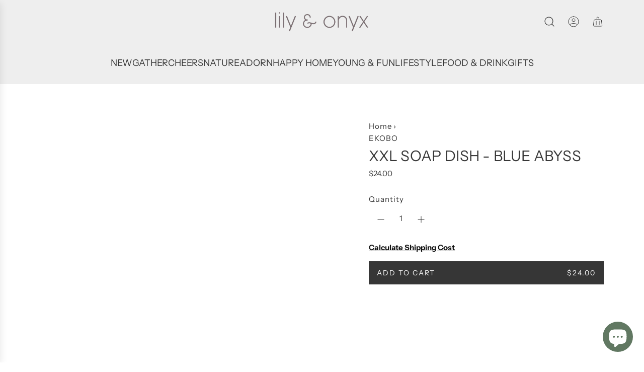

--- FILE ---
content_type: text/javascript
request_url: https://lilyandonyx.com/cdn/shop/t/32/assets/component-stock-level-indicator.js?v=140997177164633839901769018533
body_size: -412
content:
(()=>{class StockLevelIndicator extends HTMLElement{constructor(){super()}static get observedAttributes(){return["data-flow-variant-id"]}attributeChangedCallback(attribute,oldVal,newVal){}connectedCallback(){this.init()}init(){new IntersectionObserver(this.intersected,{threshold:1}).observe(this)}intersected(entry,observer){entry[0].isIntersecting&&(entry[0].target.classList.add("animate-bar"),observer.unobserve(entry[0].target))}}customElements.get("stock-level-indicator")||customElements.define("stock-level-indicator",StockLevelIndicator)})();
//# sourceMappingURL=/cdn/shop/t/32/assets/component-stock-level-indicator.js.map?v=140997177164633839901769018533


--- FILE ---
content_type: text/javascript
request_url: https://lilyandonyx.com/cdn/shop/t/32/assets/component-out-of-stock-form.js?v=82268755661768501141769018533
body_size: -455
content:
customElements.get("out-of-stock-form")||customElements.define("out-of-stock-form",class extends HTMLElement{constructor(){super(),this.cacheDOMElements(),this.onClickBound=this.onClick.bind(this)}cacheDOMElements(){this.formRevealLink=this.querySelector("[data-form-reveal-link]"),this.formInputWrapper=this.querySelector("[data-form-input-wrapper]")}connectedCallback(){this.attachEventListeners()}disconnectedCallback(){this.formRevealLink.removeEventListener("click",this.onClickBound)}attachEventListeners(){this.formRevealLink.addEventListener("click",this.onClickBound)}onClick(event){event.preventDefault(),this.formInputWrapper.style.display=this.formInputWrapper.style.display==="none"?"flex":"none"}});
//# sourceMappingURL=/cdn/shop/t/32/assets/component-out-of-stock-form.js.map?v=82268755661768501141769018533


--- FILE ---
content_type: text/javascript
request_url: https://cdn.shopify.com/extensions/019bd5ad-908b-71c2-a949-dc4dd60a0b5b/3.18.0/assets/calculator-product.js
body_size: 16315
content:
(()=>{var t,e={212(){},291(t){t.exports=function(){function t(i,a){if(!(this instanceof t))return new t(i,a);a=Object.assign({},n,a);var u=Math.pow(10,a.precision);this.intValue=i=e(i,a),this.value=i/u,a.increment=a.increment||1/u,a.groups=a.useVedic?o:r,this.s=a,this.p=u}function e(e,n){var r=!(2<arguments.length&&void 0!==arguments[2])||arguments[2],o=n.decimal,i=n.errorOnInvalid,a=n.fromCents,u=Math.pow(10,n.precision),c=e instanceof t;if(c&&a)return e.intValue;if("number"==typeof e||c)o=c?e.value:e;else if("string"==typeof e)i=new RegExp("[^-\\d"+o+"]","g"),o=new RegExp("\\"+o,"g"),o=(o=e.replace(/\((.*)\)/,"-$1").replace(i,"").replace(o,"."))||0;else{if(i)throw Error("Invalid Input");o=0}return a||(o=(o*u).toFixed(4)),r?Math.round(o):o}var n={symbol:"$",separator:",",decimal:".",errorOnInvalid:!1,precision:2,pattern:"!#",negativePattern:"-!#",format:function(t,e){var n=e.pattern,r=e.negativePattern,o=e.symbol,i=e.separator,a=e.decimal;e=e.groups;var u=(""+t).replace(/^-/,"").split("."),c=u[0];return u=u[1],(0<=t.value?n:r).replace("!",o).replace("#",c.replace(e,"$1"+i)+(u?a+u:""))},fromCents:!1},r=/(\d)(?=(\d{3})+\b)/g,o=/(\d)(?=(\d\d)+\d\b)/g;return t.prototype={add:function(n){var r=this.s,o=this.p;return t((this.intValue+e(n,r))/(r.fromCents?1:o),r)},subtract:function(n){var r=this.s,o=this.p;return t((this.intValue-e(n,r))/(r.fromCents?1:o),r)},multiply:function(e){var n=this.s;return t(this.intValue*e/(n.fromCents?1:Math.pow(10,n.precision)),n)},divide:function(n){var r=this.s;return t(this.intValue/e(n,r,!1),r)},distribute:function(e){var n=this.intValue,r=this.p,o=this.s,i=[],a=Math[0<=n?"floor":"ceil"](n/e),u=Math.abs(n-a*e);for(r=o.fromCents?1:r;0!==e;e--){var c=t(a/r,o);0<u--&&(c=c[0<=n?"add":"subtract"](1/r)),i.push(c)}return i},dollars:function(){return~~this.value},cents:function(){return~~(this.intValue%this.p)},format:function(t){var e=this.s;return"function"==typeof t?t(this,e):e.format(this,Object.assign({},e,t))},toString:function(){var t=this.s,e=t.increment;return(Math.round(this.intValue/this.p/e)*e).toFixed(t.precision)},toJSON:function(){return this.value}},t}()},706(t,e,n){"use strict";var r,o,i,a,u,c,l,s,f,_,p,d,v={},h=[],y=/acit|ex(?:s|g|n|p|$)|rph|grid|ows|mnc|ntw|ine[ch]|zoo|^ord|itera/i,m=Array.isArray;function b(t,e){for(var n in e)t[n]=e[n];return t}function g(t){t&&t.parentNode&&t.parentNode.removeChild(t)}function w(t,e,n){var o,i,a,u={};for(a in e)"key"==a?o=e[a]:"ref"==a?i=e[a]:u[a]=e[a];if(arguments.length>2&&(u.children=arguments.length>3?r.call(arguments,2):n),"function"==typeof t&&null!=t.defaultProps)for(a in t.defaultProps)void 0===u[a]&&(u[a]=t.defaultProps[a]);return O(t,u,o,i,null)}function O(t,e,n,r,a){var u={type:t,props:e,key:n,ref:r,__k:null,__:null,__b:0,__e:null,__c:null,constructor:void 0,__v:null==a?++i:a,__i:-1,__u:0};return null==a&&null!=o.vnode&&o.vnode(u),u}function S(t){return t.children}function j(t,e){this.props=t,this.context=e}function k(t,e){if(null==e)return t.__?k(t.__,t.__i+1):null;for(var n;e<t.__k.length;e++)if(null!=(n=t.__k[e])&&null!=n.__e)return n.__e;return"function"==typeof t.type?k(t):null}function P(t){var e,n;if(null!=(t=t.__)&&null!=t.__c){for(t.__e=t.__c.base=null,e=0;e<t.__k.length;e++)if(null!=(n=t.__k[e])&&null!=n.__e){t.__e=t.__c.base=n.__e;break}return P(t)}}function C(t){(!t.__d&&(t.__d=!0)&&a.push(t)&&!N.__r++||u!=o.debounceRendering)&&((u=o.debounceRendering)||c)(N)}function N(){for(var t,e,n,r,i,u,c,s=1;a.length;)a.length>s&&a.sort(l),t=a.shift(),s=a.length,t.__d&&(n=void 0,r=void 0,i=(r=(e=t).__v).__e,u=[],c=[],e.__P&&((n=b({},r)).__v=r.__v+1,o.vnode&&o.vnode(n),U(e.__P,n,r,e.__n,e.__P.namespaceURI,32&r.__u?[i]:null,u,null==i?k(r):i,!!(32&r.__u),c),n.__v=r.__v,n.__.__k[n.__i]=n,R(u,n,c),r.__e=r.__=null,n.__e!=i&&P(n)));N.__r=0}function E(t,e,n,r,o,i,a,u,c,l,s){var f,_,p,d,y,m,b,g=r&&r.__k||h,w=e.length;for(c=A(n,e,g,c,w),f=0;f<w;f++)null!=(p=n.__k[f])&&(_=-1==p.__i?v:g[p.__i]||v,p.__i=f,m=U(t,p,_,o,i,a,u,c,l,s),d=p.__e,p.ref&&_.ref!=p.ref&&(_.ref&&L(_.ref,null,p),s.push(p.ref,p.__c||d,p)),null==y&&null!=d&&(y=d),(b=!!(4&p.__u))||_.__k===p.__k?c=x(p,c,t,b):"function"==typeof p.type&&void 0!==m?c=m:d&&(c=d.nextSibling),p.__u&=-7);return n.__e=y,c}function A(t,e,n,r,o){var i,a,u,c,l,s=n.length,f=s,_=0;for(t.__k=new Array(o),i=0;i<o;i++)null!=(a=e[i])&&"boolean"!=typeof a&&"function"!=typeof a?("string"==typeof a||"number"==typeof a||"bigint"==typeof a||a.constructor==String?a=t.__k[i]=O(null,a,null,null,null):m(a)?a=t.__k[i]=O(S,{children:a},null,null,null):null==a.constructor&&a.__b>0?a=t.__k[i]=O(a.type,a.props,a.key,a.ref?a.ref:null,a.__v):t.__k[i]=a,c=i+_,a.__=t,a.__b=t.__b+1,-1!=(l=a.__i=I(a,n,c,f))&&(f--,(u=n[l])&&(u.__u|=2)),null==u||null==u.__v?(-1==l&&(o>s?_--:o<s&&_++),"function"!=typeof a.type&&(a.__u|=4)):l!=c&&(l==c-1?_--:l==c+1?_++:(l>c?_--:_++,a.__u|=4))):t.__k[i]=null;if(f)for(i=0;i<s;i++)null!=(u=n[i])&&!(2&u.__u)&&(u.__e==r&&(r=k(u)),q(u,u));return r}function x(t,e,n,r){var o,i;if("function"==typeof t.type){for(o=t.__k,i=0;o&&i<o.length;i++)o[i]&&(o[i].__=t,e=x(o[i],e,n,r));return e}t.__e!=e&&(r&&(e&&t.type&&!e.parentNode&&(e=k(t)),n.insertBefore(t.__e,e||null)),e=t.__e);do{e=e&&e.nextSibling}while(null!=e&&8==e.nodeType);return e}function T(t,e){return e=e||[],null==t||"boolean"==typeof t||(m(t)?t.some(function(t){T(t,e)}):e.push(t)),e}function I(t,e,n,r){var o,i,a,u=t.key,c=t.type,l=e[n],s=null!=l&&!(2&l.__u);if(null===l&&null==u||s&&u==l.key&&c==l.type)return n;if(r>(s?1:0))for(o=n-1,i=n+1;o>=0||i<e.length;)if(null!=(l=e[a=o>=0?o--:i++])&&!(2&l.__u)&&u==l.key&&c==l.type)return a;return-1}function F(t,e,n){"-"==e[0]?t.setProperty(e,null==n?"":n):t[e]=null==n?"":"number"!=typeof n||y.test(e)?n:n+"px"}function D(t,e,n,r,o){var i,a;t:if("style"==e)if("string"==typeof n)t.style.cssText=n;else{if("string"==typeof r&&(t.style.cssText=r=""),r)for(e in r)n&&e in n||F(t.style,e,"");if(n)for(e in n)r&&n[e]==r[e]||F(t.style,e,n[e])}else if("o"==e[0]&&"n"==e[1])i=e!=(e=e.replace(s,"$1")),a=e.toLowerCase(),e=a in t||"onFocusOut"==e||"onFocusIn"==e?a.slice(2):e.slice(2),t.l||(t.l={}),t.l[e+i]=n,n?r?n.u=r.u:(n.u=f,t.addEventListener(e,i?p:_,i)):t.removeEventListener(e,i?p:_,i);else{if("http://www.w3.org/2000/svg"==o)e=e.replace(/xlink(H|:h)/,"h").replace(/sName$/,"s");else if("width"!=e&&"height"!=e&&"href"!=e&&"list"!=e&&"form"!=e&&"tabIndex"!=e&&"download"!=e&&"rowSpan"!=e&&"colSpan"!=e&&"role"!=e&&"popover"!=e&&e in t)try{t[e]=null==n?"":n;break t}catch(t){}"function"==typeof n||(null==n||!1===n&&"-"!=e[4]?t.removeAttribute(e):t.setAttribute(e,"popover"==e&&1==n?"":n))}}function M(t){return function(e){if(this.l){var n=this.l[e.type+t];if(null==e.t)e.t=f++;else if(e.t<n.u)return;return n(o.event?o.event(e):e)}}}function U(t,e,n,r,i,a,u,c,l,s){var f,_,p,d,v,h,y,w,O,k,P,C,N,A,x,T,I,F=e.type;if(null!=e.constructor)return null;128&n.__u&&(l=!!(32&n.__u),a=[c=e.__e=n.__e]),(f=o.__b)&&f(e);t:if("function"==typeof F)try{if(w=e.props,O="prototype"in F&&F.prototype.render,k=(f=F.contextType)&&r[f.__c],P=f?k?k.props.value:f.__:r,n.__c?y=(_=e.__c=n.__c).__=_.__E:(O?e.__c=_=new F(w,P):(e.__c=_=new j(w,P),_.constructor=F,_.render=V),k&&k.sub(_),_.state||(_.state={}),_.__n=r,p=_.__d=!0,_.__h=[],_._sb=[]),O&&null==_.__s&&(_.__s=_.state),O&&null!=F.getDerivedStateFromProps&&(_.__s==_.state&&(_.__s=b({},_.__s)),b(_.__s,F.getDerivedStateFromProps(w,_.__s))),d=_.props,v=_.state,_.__v=e,p)O&&null==F.getDerivedStateFromProps&&null!=_.componentWillMount&&_.componentWillMount(),O&&null!=_.componentDidMount&&_.__h.push(_.componentDidMount);else{if(O&&null==F.getDerivedStateFromProps&&w!==d&&null!=_.componentWillReceiveProps&&_.componentWillReceiveProps(w,P),e.__v==n.__v||!_.__e&&null!=_.shouldComponentUpdate&&!1===_.shouldComponentUpdate(w,_.__s,P)){for(e.__v!=n.__v&&(_.props=w,_.state=_.__s,_.__d=!1),e.__e=n.__e,e.__k=n.__k,e.__k.some(function(t){t&&(t.__=e)}),C=0;C<_._sb.length;C++)_.__h.push(_._sb[C]);_._sb=[],_.__h.length&&u.push(_);break t}null!=_.componentWillUpdate&&_.componentWillUpdate(w,_.__s,P),O&&null!=_.componentDidUpdate&&_.__h.push(function(){_.componentDidUpdate(d,v,h)})}if(_.context=P,_.props=w,_.__P=t,_.__e=!1,N=o.__r,A=0,O){for(_.state=_.__s,_.__d=!1,N&&N(e),f=_.render(_.props,_.state,_.context),x=0;x<_._sb.length;x++)_.__h.push(_._sb[x]);_._sb=[]}else do{_.__d=!1,N&&N(e),f=_.render(_.props,_.state,_.context),_.state=_.__s}while(_.__d&&++A<25);_.state=_.__s,null!=_.getChildContext&&(r=b(b({},r),_.getChildContext())),O&&!p&&null!=_.getSnapshotBeforeUpdate&&(h=_.getSnapshotBeforeUpdate(d,v)),T=f,null!=f&&f.type===S&&null==f.key&&(T=G(f.props.children)),c=E(t,m(T)?T:[T],e,n,r,i,a,u,c,l,s),_.base=e.__e,e.__u&=-161,_.__h.length&&u.push(_),y&&(_.__E=_.__=null)}catch(t){if(e.__v=null,l||null!=a)if(t.then){for(e.__u|=l?160:128;c&&8==c.nodeType&&c.nextSibling;)c=c.nextSibling;a[a.indexOf(c)]=null,e.__e=c}else{for(I=a.length;I--;)g(a[I]);H(e)}else e.__e=n.__e,e.__k=n.__k,t.then||H(e);o.__e(t,e,n)}else null==a&&e.__v==n.__v?(e.__k=n.__k,e.__e=n.__e):c=e.__e=z(n.__e,e,n,r,i,a,u,l,s);return(f=o.diffed)&&f(e),128&e.__u?void 0:c}function H(t){t&&t.__c&&(t.__c.__e=!0),t&&t.__k&&t.__k.forEach(H)}function R(t,e,n){for(var r=0;r<n.length;r++)L(n[r],n[++r],n[++r]);o.__c&&o.__c(e,t),t.some(function(e){try{t=e.__h,e.__h=[],t.some(function(t){t.call(e)})}catch(t){o.__e(t,e.__v)}})}function G(t){return"object"!=typeof t||null==t||t.__b&&t.__b>0?t:m(t)?t.map(G):b({},t)}function z(t,e,n,i,a,u,c,l,s){var f,_,p,d,h,y,b,w=n.props||v,O=e.props,S=e.type;if("svg"==S?a="http://www.w3.org/2000/svg":"math"==S?a="http://www.w3.org/1998/Math/MathML":a||(a="http://www.w3.org/1999/xhtml"),null!=u)for(f=0;f<u.length;f++)if((h=u[f])&&"setAttribute"in h==!!S&&(S?h.localName==S:3==h.nodeType)){t=h,u[f]=null;break}if(null==t){if(null==S)return document.createTextNode(O);t=document.createElementNS(a,S,O.is&&O),l&&(o.__m&&o.__m(e,u),l=!1),u=null}if(null==S)w===O||l&&t.data==O||(t.data=O);else{if(u=u&&r.call(t.childNodes),!l&&null!=u)for(w={},f=0;f<t.attributes.length;f++)w[(h=t.attributes[f]).name]=h.value;for(f in w)if(h=w[f],"children"==f);else if("dangerouslySetInnerHTML"==f)p=h;else if(!(f in O)){if("value"==f&&"defaultValue"in O||"checked"==f&&"defaultChecked"in O)continue;D(t,f,null,h,a)}for(f in O)h=O[f],"children"==f?d=h:"dangerouslySetInnerHTML"==f?_=h:"value"==f?y=h:"checked"==f?b=h:l&&"function"!=typeof h||w[f]===h||D(t,f,h,w[f],a);if(_)l||p&&(_.__html==p.__html||_.__html==t.innerHTML)||(t.innerHTML=_.__html),e.__k=[];else if(p&&(t.innerHTML=""),E("template"==e.type?t.content:t,m(d)?d:[d],e,n,i,"foreignObject"==S?"http://www.w3.org/1999/xhtml":a,u,c,u?u[0]:n.__k&&k(n,0),l,s),null!=u)for(f=u.length;f--;)g(u[f]);l||(f="value","progress"==S&&null==y?t.removeAttribute("value"):null!=y&&(y!==t[f]||"progress"==S&&!y||"option"==S&&y!=w[f])&&D(t,f,y,w[f],a),f="checked",null!=b&&b!=t[f]&&D(t,f,b,w[f],a))}return t}function L(t,e,n){try{if("function"==typeof t){var r="function"==typeof t.__u;r&&t.__u(),r&&null==e||(t.__u=t(e))}else t.current=e}catch(t){o.__e(t,n)}}function q(t,e,n){var r,i;if(o.unmount&&o.unmount(t),(r=t.ref)&&(r.current&&r.current!=t.__e||L(r,null,e)),null!=(r=t.__c)){if(r.componentWillUnmount)try{r.componentWillUnmount()}catch(t){o.__e(t,e)}r.base=r.__P=null}if(r=t.__k)for(i=0;i<r.length;i++)r[i]&&q(r[i],e,n||"function"!=typeof t.type);n||g(t.__e),t.__c=t.__=t.__e=void 0}function V(t,e,n){return this.constructor(t,n)}function W(t,e,n){var i,a,u,c;e==document&&(e=document.documentElement),o.__&&o.__(t,e),a=(i="function"==typeof n)?null:n&&n.__k||e.__k,u=[],c=[],U(e,t=(!i&&n||e).__k=w(S,null,[t]),a||v,v,e.namespaceURI,!i&&n?[n]:a?null:e.firstChild?r.call(e.childNodes):null,u,!i&&n?n:a?a.__e:e.firstChild,i,c),R(u,t,c)}function $(t){function e(t){var n,r;return this.getChildContext||(n=new Set,(r={})[e.__c]=this,this.getChildContext=function(){return r},this.componentWillUnmount=function(){n=null},this.shouldComponentUpdate=function(t){this.props.value!=t.value&&n.forEach(function(t){t.__e=!0,C(t)})},this.sub=function(t){n.add(t);var e=t.componentWillUnmount;t.componentWillUnmount=function(){n&&n.delete(t),e&&e.call(t)}}),t.children}return e.__c="__cC"+d++,e.__=t,e.Provider=e.__l=(e.Consumer=function(t,e){return t.children(e)}).contextType=e,e}function J(){var t,e,n="function"==typeof Symbol?Symbol:{},r=n.iterator||"@@iterator",o=n.toStringTag||"@@toStringTag";function i(n,r,o,i){var c=r&&r.prototype instanceof u?r:u,l=Object.create(c.prototype);return B(l,"_invoke",function(n,r,o){var i,u,c,l=0,s=o||[],f=!1,_={p:0,n:0,v:t,a:p,f:p.bind(t,4),d:function(e,n){return i=e,u=0,c=t,_.n=n,a}};function p(n,r){for(u=n,c=r,e=0;!f&&l&&!o&&e<s.length;e++){var o,i=s[e],p=_.p,d=i[2];n>3?(o=d===r)&&(c=i[(u=i[4])?5:(u=3,3)],i[4]=i[5]=t):i[0]<=p&&((o=n<2&&p<i[1])?(u=0,_.v=r,_.n=i[1]):p<d&&(o=n<3||i[0]>r||r>d)&&(i[4]=n,i[5]=r,_.n=d,u=0))}if(o||n>1)return a;throw f=!0,r}return function(o,s,d){if(l>1)throw TypeError("Generator is already running");for(f&&1===s&&p(s,d),u=s,c=d;(e=u<2?t:c)||!f;){i||(u?u<3?(u>1&&(_.n=-1),p(u,c)):_.n=c:_.v=c);try{if(l=2,i){if(u||(o="next"),e=i[o]){if(!(e=e.call(i,c)))throw TypeError("iterator result is not an object");if(!e.done)return e;c=e.value,u<2&&(u=0)}else 1===u&&(e=i.return)&&e.call(i),u<2&&(c=TypeError("The iterator does not provide a '"+o+"' method"),u=1);i=t}else if((e=(f=_.n<0)?c:n.call(r,_))!==a)break}catch(e){i=t,u=1,c=e}finally{l=1}}return{value:e,done:f}}}(n,o,i),!0),l}var a={};function u(){}function c(){}function l(){}e=Object.getPrototypeOf;var s=[][r]?e(e([][r]())):(B(e={},r,function(){return this}),e),f=l.prototype=u.prototype=Object.create(s);function _(t){return Object.setPrototypeOf?Object.setPrototypeOf(t,l):(t.__proto__=l,B(t,o,"GeneratorFunction")),t.prototype=Object.create(f),t}return c.prototype=l,B(f,"constructor",l),B(l,"constructor",c),c.displayName="GeneratorFunction",B(l,o,"GeneratorFunction"),B(f),B(f,o,"Generator"),B(f,r,function(){return this}),B(f,"toString",function(){return"[object Generator]"}),(J=function(){return{w:i,m:_}})()}function B(t,e,n,r){var o=Object.defineProperty;try{o({},"",{})}catch(t){o=0}B=function(t,e,n,r){function i(e,n){B(t,e,function(t){return this._invoke(e,n,t)})}e?o?o(t,e,{value:n,enumerable:!r,configurable:!r,writable:!r}):t[e]=n:(i("next",0),i("throw",1),i("return",2))},B(t,e,n,r)}function Z(t,e,n,r,o,i,a){try{var u=t[i](a),c=u.value}catch(t){return void n(t)}u.done?e(c):Promise.resolve(c).then(r,o)}function K(){return Q.apply(this,arguments)}function Q(){return Q=function(t){return function(){var e=this,n=arguments;return new Promise(function(r,o){var i=t.apply(e,n);function a(t){Z(i,r,o,a,u,"next",t)}function u(t){Z(i,r,o,a,u,"throw",t)}a(void 0)})}}(J().m(function t(){var e,n=arguments;return J().w(function(t){for(;;)if(0===t.n)return e=n.length>0&&void 0!==n[0]?n[0]:200,t.a(2,new Promise(function(t){return setTimeout(t,e)}))},t)})),Q.apply(this,arguments)}function X(t){return t.sort(function(t,e){var n=t.name.toLowerCase(),r=e.name.toLowerCase();return n.localeCompare(r)})}function Y(){var t,e,n="function"==typeof Symbol?Symbol:{},r=n.iterator||"@@iterator",o=n.toStringTag||"@@toStringTag";function i(n,r,o,i){var c=r&&r.prototype instanceof u?r:u,l=Object.create(c.prototype);return tt(l,"_invoke",function(n,r,o){var i,u,c,l=0,s=o||[],f=!1,_={p:0,n:0,v:t,a:p,f:p.bind(t,4),d:function(e,n){return i=e,u=0,c=t,_.n=n,a}};function p(n,r){for(u=n,c=r,e=0;!f&&l&&!o&&e<s.length;e++){var o,i=s[e],p=_.p,d=i[2];n>3?(o=d===r)&&(c=i[(u=i[4])?5:(u=3,3)],i[4]=i[5]=t):i[0]<=p&&((o=n<2&&p<i[1])?(u=0,_.v=r,_.n=i[1]):p<d&&(o=n<3||i[0]>r||r>d)&&(i[4]=n,i[5]=r,_.n=d,u=0))}if(o||n>1)return a;throw f=!0,r}return function(o,s,d){if(l>1)throw TypeError("Generator is already running");for(f&&1===s&&p(s,d),u=s,c=d;(e=u<2?t:c)||!f;){i||(u?u<3?(u>1&&(_.n=-1),p(u,c)):_.n=c:_.v=c);try{if(l=2,i){if(u||(o="next"),e=i[o]){if(!(e=e.call(i,c)))throw TypeError("iterator result is not an object");if(!e.done)return e;c=e.value,u<2&&(u=0)}else 1===u&&(e=i.return)&&e.call(i),u<2&&(c=TypeError("The iterator does not provide a '"+o+"' method"),u=1);i=t}else if((e=(f=_.n<0)?c:n.call(r,_))!==a)break}catch(e){i=t,u=1,c=e}finally{l=1}}return{value:e,done:f}}}(n,o,i),!0),l}var a={};function u(){}function c(){}function l(){}e=Object.getPrototypeOf;var s=[][r]?e(e([][r]())):(tt(e={},r,function(){return this}),e),f=l.prototype=u.prototype=Object.create(s);function _(t){return Object.setPrototypeOf?Object.setPrototypeOf(t,l):(t.__proto__=l,tt(t,o,"GeneratorFunction")),t.prototype=Object.create(f),t}return c.prototype=l,tt(f,"constructor",l),tt(l,"constructor",c),c.displayName="GeneratorFunction",tt(l,o,"GeneratorFunction"),tt(f),tt(f,o,"Generator"),tt(f,r,function(){return this}),tt(f,"toString",function(){return"[object Generator]"}),(Y=function(){return{w:i,m:_}})()}function tt(t,e,n,r){var o=Object.defineProperty;try{o({},"",{})}catch(t){o=0}tt=function(t,e,n,r){function i(e,n){tt(t,e,function(t){return this._invoke(e,n,t)})}e?o?o(t,e,{value:n,enumerable:!r,configurable:!r,writable:!r}):t[e]=n:(i("next",0),i("throw",1),i("return",2))},tt(t,e,n,r)}function et(t,e,n,r,o,i,a){try{var u=t[i](a),c=u.value}catch(t){return void n(t)}u.done?e(c):Promise.resolve(c).then(r,o)}function nt(){return new Promise(function(t,e){return navigator.geolocation.getCurrentPosition(t,e)}).then(function(){var t=function(t){return function(){var e=this,n=arguments;return new Promise(function(r,o){var i=t.apply(e,n);function a(t){et(i,r,o,a,u,"next",t)}function u(t){et(i,r,o,a,u,"throw",t)}a(void 0)})}}(Y().m(function t(e){var n,r,o,i,a;return Y().w(function(t){for(;;)switch(t.n){case 0:if(n=parseFloat(e.coords.latitude.toFixed(4)),r=parseFloat(e.coords.longitude.toFixed(4)),o="address_".concat(n,"_").concat(r),!(null!==(i=JSON.parse(window.localStorage.getItem(o)))&&Object.keys(i).length>0)){t.n=2;break}return t.n=1,new Promise(function(t){return setTimeout(t,500)});case 1:return t.a(2,i);case 2:return t.n=3,fetch("/apps/sropp/geocode?lat=".concat(n,"&lng=").concat(r));case 3:if((a=t.v).ok){t.n=4;break}throw new Error("Request failed.");case 4:return t.a(2,a.json().then(function(t){return window.localStorage.setItem(o,JSON.stringify(t)),t}))}},t)}));return function(e){return t.apply(this,arguments)}}())}function rt(t,e){return function(t){if(Array.isArray(t))return t}(t)||function(t,e){var n=null==t?null:"undefined"!=typeof Symbol&&t[Symbol.iterator]||t["@@iterator"];if(null!=n){var r,o,i,a,u=[],c=!0,l=!1;try{if(i=(n=n.call(t)).next,0===e){if(Object(n)!==n)return;c=!1}else for(;!(c=(r=i.call(n)).done)&&(u.push(r.value),u.length!==e);c=!0);}catch(t){l=!0,o=t}finally{try{if(!c&&null!=n.return&&(a=n.return(),Object(a)!==a))return}finally{if(l)throw o}}return u}}(t,e)||function(t,e){if(t){if("string"==typeof t)return ot(t,e);var n={}.toString.call(t).slice(8,-1);return"Object"===n&&t.constructor&&(n=t.constructor.name),"Map"===n||"Set"===n?Array.from(t):"Arguments"===n||/^(?:Ui|I)nt(?:8|16|32)(?:Clamped)?Array$/.test(n)?ot(t,e):void 0}}(t,e)||function(){throw new TypeError("Invalid attempt to destructure non-iterable instance.\nIn order to be iterable, non-array objects must have a [Symbol.iterator]() method.")}()}function ot(t,e){(null==e||e>t.length)&&(e=t.length);for(var n=0,r=Array(e);n<e;n++)r[n]=t[n];return r}function it(t,e,n){var r=Object.entries(t).filter(function(t){var e=rt(t,2)[1];return null!==e&&""!==e}).reduce(function(t,e){var n=rt(e,2),r=n[0],o=n[1];return t[r]=o,t},{});return void 0===r.country&&(r.country=e[0].code),"BR"===r.country&&void 0===r.province&&(r.province="AM"),r}function at(t){return at="function"==typeof Symbol&&"symbol"==typeof Symbol.iterator?function(t){return typeof t}:function(t){return t&&"function"==typeof Symbol&&t.constructor===Symbol&&t!==Symbol.prototype?"symbol":typeof t},at(t)}function ut(t){if(422===t.status)return t.json().then(function(t){if("object"===at(null==t?void 0:t.error))throw new Error(t.error[0]);var e,n,r=(null===(n=(e=t)[Object.keys(e)[0]])||void 0===n?void 0:n[0])||null;if(r)throw new Error(r);throw new Error("Unknown error")});if(!t.ok)throw new Error("Request failed: "+t.status);return t.json()}function ct(t){var e=arguments.length>1&&void 0!==arguments[1]?arguments[1]:8,n=arguments.length>2&&void 0!==arguments[2]?arguments[2]:1e3;return new Promise(function(r,o){!function t(i){fetch("/cart/async_shipping_rates.json?".concat(function(t){var e=new URLSearchParams;for(var n in t)t[n]&&e.append("shipping_address[".concat(n,"]"),t[n]);return e.toString()}(i)),{method:"GET",headers:{"Content-Type":"application/json"}}).then(function(t){if(202===t.status)throw new Error("Request failed: "+t.status);return t}).then(ut).then(function(t){Array.isArray(null==t?void 0:t.shipping_rates)?r(t.shipping_rates):r([])}).catch(function(r){0===e?(window.console.error(r.message),o(r)):setTimeout(function(){e-=1,t(i)},n)})}(t)})}r=h.slice,o={__e:function(t,e,n,r){for(var o,i,a;e=e.__;)if((o=e.__c)&&!o.__)try{if((i=o.constructor)&&null!=i.getDerivedStateFromError&&(o.setState(i.getDerivedStateFromError(t)),a=o.__d),null!=o.componentDidCatch&&(o.componentDidCatch(t,r||{}),a=o.__d),a)return o.__E=o}catch(e){t=e}throw t}},i=0,j.prototype.setState=function(t,e){var n;n=null!=this.__s&&this.__s!=this.state?this.__s:this.__s=b({},this.state),"function"==typeof t&&(t=t(b({},n),this.props)),t&&b(n,t),null!=t&&this.__v&&(e&&this._sb.push(e),C(this))},j.prototype.forceUpdate=function(t){this.__v&&(this.__e=!0,t&&this.__h.push(t),C(this))},j.prototype.render=S,a=[],c="function"==typeof Promise?Promise.prototype.then.bind(Promise.resolve()):setTimeout,l=function(t,e){return t.__v.__b-e.__v.__b},N.__r=0,s=/(PointerCapture)$|Capture$/i,f=0,_=M(!1),p=M(!0),d=0;var lt=n(713),st=n.n(lt);function ft(t){return ft="function"==typeof Symbol&&"symbol"==typeof Symbol.iterator?function(t){return typeof t}:function(t){return t&&"function"==typeof Symbol&&t.constructor===Symbol&&t!==Symbol.prototype?"symbol":typeof t},ft(t)}function _t(t){var e={"&amp;":"&"};return t.replace(/&[a-zA-Z0-9#]+;/g,function(t){return e[t]||t})}function pt(t){try{return JSON.parse(t.translations)}catch(t){}return{}}function dt(t){return fetch("/cart/prepare_shipping_rates.json",{method:"POST",headers:{"Content-Type":"application/json"},body:JSON.stringify({shipping_address:t})}).then(ut)}var vt,ht,yt,mt,bt=$({}),gt=$({}),wt=0,Ot=[],St=o,jt=St.__b,kt=St.__r,Pt=St.diffed,Ct=St.__c,Nt=St.unmount,Et=St.__;function At(t,e){St.__h&&St.__h(ht,t,wt||e),wt=0;var n=ht.__H||(ht.__H={__:[],__h:[]});return t>=n.__.length&&n.__.push({}),n.__[t]}function xt(t){return wt=1,Tt(qt,t)}function Tt(t,e,n){var r=At(vt++,2);if(r.t=t,!r.__c&&(r.__=[n?n(e):qt(void 0,e),function(t){var e=r.__N?r.__N[0]:r.__[0],n=r.t(e,t);e!==n&&(r.__N=[n,r.__[1]],r.__c.setState({}))}],r.__c=ht,!ht.__f)){var o=function(t,e,n){if(!r.__c.__H)return!0;var o=r.__c.__H.__.filter(function(t){return!!t.__c});if(o.every(function(t){return!t.__N}))return!i||i.call(this,t,e,n);var a=r.__c.props!==t;return o.forEach(function(t){if(t.__N){var e=t.__[0];t.__=t.__N,t.__N=void 0,e!==t.__[0]&&(a=!0)}}),i&&i.call(this,t,e,n)||a};ht.__f=!0;var i=ht.shouldComponentUpdate,a=ht.componentWillUpdate;ht.componentWillUpdate=function(t,e,n){if(this.__e){var r=i;i=void 0,o(t,e,n),i=r}a&&a.call(this,t,e,n)},ht.shouldComponentUpdate=o}return r.__N||r.__}function It(t,e){var n=At(vt++,3);!St.__s&&Lt(n.__H,e)&&(n.__=t,n.u=e,ht.__H.__h.push(n))}function Ft(t,e){var n=At(vt++,7);return Lt(n.__H,e)&&(n.__=t(),n.__H=e,n.__h=t),n.__}function Dt(t,e){return wt=8,Ft(function(){return t},e)}function Mt(t){var e=ht.context[t.__c],n=At(vt++,9);return n.c=t,e?(null==n.__&&(n.__=!0,e.sub(ht)),e.props.value):t.__}function Ut(){for(var t;t=Ot.shift();)if(t.__P&&t.__H)try{t.__H.__h.forEach(Gt),t.__H.__h.forEach(zt),t.__H.__h=[]}catch(e){t.__H.__h=[],St.__e(e,t.__v)}}St.__b=function(t){ht=null,jt&&jt(t)},St.__=function(t,e){t&&e.__k&&e.__k.__m&&(t.__m=e.__k.__m),Et&&Et(t,e)},St.__r=function(t){kt&&kt(t),vt=0;var e=(ht=t.__c).__H;e&&(yt===ht?(e.__h=[],ht.__h=[],e.__.forEach(function(t){t.__N&&(t.__=t.__N),t.u=t.__N=void 0})):(e.__h.forEach(Gt),e.__h.forEach(zt),e.__h=[],vt=0)),yt=ht},St.diffed=function(t){Pt&&Pt(t);var e=t.__c;e&&e.__H&&(e.__H.__h.length&&(1!==Ot.push(e)&&mt===St.requestAnimationFrame||((mt=St.requestAnimationFrame)||Rt)(Ut)),e.__H.__.forEach(function(t){t.u&&(t.__H=t.u),t.u=void 0})),yt=ht=null},St.__c=function(t,e){e.some(function(t){try{t.__h.forEach(Gt),t.__h=t.__h.filter(function(t){return!t.__||zt(t)})}catch(n){e.some(function(t){t.__h&&(t.__h=[])}),e=[],St.__e(n,t.__v)}}),Ct&&Ct(t,e)},St.unmount=function(t){Nt&&Nt(t);var e,n=t.__c;n&&n.__H&&(n.__H.__.forEach(function(t){try{Gt(t)}catch(t){e=t}}),n.__H=void 0,e&&St.__e(e,n.__v))};var Ht="function"==typeof requestAnimationFrame;function Rt(t){var e,n=function(){clearTimeout(r),Ht&&cancelAnimationFrame(e),setTimeout(t)},r=setTimeout(n,35);Ht&&(e=requestAnimationFrame(n))}function Gt(t){var e=ht,n=t.__c;"function"==typeof n&&(t.__c=void 0,n()),ht=e}function zt(t){var e=ht;t.__c=t.__(),ht=e}function Lt(t,e){return!t||t.length!==e.length||e.some(function(e,n){return e!==t[n]})}function qt(t,e){return"function"==typeof e?e(t):e}function Vt(t,e){for(var n in e)t[n]=e[n];return t}function Wt(t,e){for(var n in t)if("__source"!==n&&!(n in e))return!0;for(var r in e)if("__source"!==r&&t[r]!==e[r])return!0;return!1}function $t(t,e){this.props=t,this.context=e}($t.prototype=new j).isPureReactComponent=!0,$t.prototype.shouldComponentUpdate=function(t,e){return Wt(this.props,t)||Wt(this.state,e)};var Jt=o.__b;o.__b=function(t){t.type&&t.type.__f&&t.ref&&(t.props.ref=t.ref,t.ref=null),Jt&&Jt(t)};"undefined"!=typeof Symbol&&Symbol.for&&Symbol.for("react.forward_ref");var Bt=o.__e;o.__e=function(t,e,n,r){if(t.then)for(var o,i=e;i=i.__;)if((o=i.__c)&&o.__c)return null==e.__e&&(e.__e=n.__e,e.__k=n.__k),o.__c(t,e);Bt(t,e,n,r)};var Zt=o.unmount;function Kt(t,e,n){return t&&(t.__c&&t.__c.__H&&(t.__c.__H.__.forEach(function(t){"function"==typeof t.__c&&t.__c()}),t.__c.__H=null),null!=(t=Vt({},t)).__c&&(t.__c.__P===n&&(t.__c.__P=e),t.__c.__e=!0,t.__c=null),t.__k=t.__k&&t.__k.map(function(t){return Kt(t,e,n)})),t}function Qt(t,e,n){return t&&n&&(t.__v=null,t.__k=t.__k&&t.__k.map(function(t){return Qt(t,e,n)}),t.__c&&t.__c.__P===e&&(t.__e&&n.appendChild(t.__e),t.__c.__e=!0,t.__c.__P=n)),t}function Xt(){this.__u=0,this.o=null,this.__b=null}function Yt(t){var e=t.__.__c;return e&&e.__a&&e.__a(t)}function te(){this.i=null,this.l=null}o.unmount=function(t){var e=t.__c;e&&e.__R&&e.__R(),e&&32&t.__u&&(t.type=null),Zt&&Zt(t)},(Xt.prototype=new j).__c=function(t,e){var n=e.__c,r=this;null==r.o&&(r.o=[]),r.o.push(n);var o=Yt(r.__v),i=!1,a=function(){i||(i=!0,n.__R=null,o?o(u):u())};n.__R=a;var u=function(){if(! --r.__u){if(r.state.__a){var t=r.state.__a;r.__v.__k[0]=Qt(t,t.__c.__P,t.__c.__O)}var e;for(r.setState({__a:r.__b=null});e=r.o.pop();)e.forceUpdate()}};r.__u++||32&e.__u||r.setState({__a:r.__b=r.__v.__k[0]}),t.then(a,a)},Xt.prototype.componentWillUnmount=function(){this.o=[]},Xt.prototype.render=function(t,e){if(this.__b){if(this.__v.__k){var n=document.createElement("div"),r=this.__v.__k[0].__c;this.__v.__k[0]=Kt(this.__b,n,r.__O=r.__P)}this.__b=null}var o=e.__a&&w(S,null,t.fallback);return o&&(o.__u&=-33),[w(S,null,e.__a?null:t.children),o]};var ee=function(t,e,n){if(++n[1]===n[0]&&t.l.delete(e),t.props.revealOrder&&("t"!==t.props.revealOrder[0]||!t.l.size))for(n=t.i;n;){for(;n.length>3;)n.pop()();if(n[1]<n[0])break;t.i=n=n[2]}};(te.prototype=new j).__a=function(t){var e=this,n=Yt(e.__v),r=e.l.get(t);return r[0]++,function(o){var i=function(){e.props.revealOrder?(r.push(o),ee(e,t,r)):o()};n?n(i):i()}},te.prototype.render=function(t){this.i=null,this.l=new Map;var e=T(t.children);t.revealOrder&&"b"===t.revealOrder[0]&&e.reverse();for(var n=e.length;n--;)this.l.set(e[n],this.i=[1,0,this.i]);return t.children},te.prototype.componentDidUpdate=te.prototype.componentDidMount=function(){var t=this;this.l.forEach(function(e,n){ee(t,n,e)})};var ne="undefined"!=typeof Symbol&&Symbol.for&&Symbol.for("react.element")||60103,re=/^(?:accent|alignment|arabic|baseline|cap|clip(?!PathU)|color|dominant|fill|flood|font|glyph(?!R)|horiz|image(!S)|letter|lighting|marker(?!H|W|U)|overline|paint|pointer|shape|stop|strikethrough|stroke|text(?!L)|transform|underline|unicode|units|v|vector|vert|word|writing|x(?!C))[A-Z]/,oe=/^on(Ani|Tra|Tou|BeforeInp|Compo)/,ie=/[A-Z0-9]/g,ae="undefined"!=typeof document,ue=function(t){return("undefined"!=typeof Symbol&&"symbol"==typeof Symbol()?/fil|che|rad/:/fil|che|ra/).test(t)};j.prototype.isReactComponent={},["componentWillMount","componentWillReceiveProps","componentWillUpdate"].forEach(function(t){Object.defineProperty(j.prototype,t,{configurable:!0,get:function(){return this["UNSAFE_"+t]},set:function(e){Object.defineProperty(this,t,{configurable:!0,writable:!0,value:e})}})});var ce=o.event;function le(){}function se(){return this.cancelBubble}function fe(){return this.defaultPrevented}o.event=function(t){return ce&&(t=ce(t)),t.persist=le,t.isPropagationStopped=se,t.isDefaultPrevented=fe,t.nativeEvent=t};var _e={enumerable:!1,configurable:!0,get:function(){return this.class}},pe=o.vnode;o.vnode=function(t){"string"==typeof t.type&&function(t){var e=t.props,n=t.type,r={},o=-1===n.indexOf("-");for(var i in e){var a=e[i];if(!("value"===i&&"defaultValue"in e&&null==a||ae&&"children"===i&&"noscript"===n||"class"===i||"className"===i)){var u=i.toLowerCase();"defaultValue"===i&&"value"in e&&null==e.value?i="value":"download"===i&&!0===a?a="":"translate"===u&&"no"===a?a=!1:"o"===u[0]&&"n"===u[1]?"ondoubleclick"===u?i="ondblclick":"onchange"!==u||"input"!==n&&"textarea"!==n||ue(e.type)?"onfocus"===u?i="onfocusin":"onblur"===u?i="onfocusout":oe.test(i)&&(i=u):u=i="oninput":o&&re.test(i)?i=i.replace(ie,"-$&").toLowerCase():null===a&&(a=void 0),"oninput"===u&&r[i=u]&&(i="oninputCapture"),r[i]=a}}"select"==n&&r.multiple&&Array.isArray(r.value)&&(r.value=T(e.children).forEach(function(t){t.props.selected=-1!=r.value.indexOf(t.props.value)})),"select"==n&&null!=r.defaultValue&&(r.value=T(e.children).forEach(function(t){t.props.selected=r.multiple?-1!=r.defaultValue.indexOf(t.props.value):r.defaultValue==t.props.value})),e.class&&!e.className?(r.class=e.class,Object.defineProperty(r,"className",_e)):(e.className&&!e.class||e.class&&e.className)&&(r.class=r.className=e.className),t.props=r}(t),t.$$typeof=ne,pe&&pe(t)};var de=o.__r;o.__r=function(t){de&&de(t),t.__c};var ve=o.diffed;o.diffed=function(t){ve&&ve(t);var e=t.props,n=t.__e;null!=n&&"textarea"===t.type&&"value"in e&&e.value!==n.value&&(n.value=null==e.value?"":e.value)};var he=0;Array.isArray;function ye(t,e,n,r,i,a){e||(e={});var u,c,l=e;if("ref"in l)for(c in l={},e)"ref"==c?u=e[c]:l[c]=e[c];var s={type:t,props:l,key:n,ref:u,__k:null,__:null,__b:0,__e:null,__c:null,constructor:void 0,__v:--he,__i:-1,__u:0,__source:i,__self:a};if("function"==typeof t&&(u=t.defaultProps))for(c in u)void 0===l[c]&&(l[c]=u[c]);return o.vnode&&o.vnode(s),s}function me(t){var e=t.children,n=t.dataset;!function(t){if(null==t)throw new TypeError("Cannot destructure "+t)}(n);var r=n.configuration?JSON.parse(n.configuration):{},o=r.displayRateDetails,i=void 0!==o&&o,a=r.displayFreeAsZero,u=void 0===a||a;return ye(bt.Provider,{value:{displayRateDetails:i,displayFreeAsZero:u},children:e})}function be(t){var e=t.children,n=t.translations,r=t.lang;return ye(gt.Provider,{value:{lang:r,translations:n},children:e})}function ge(t,e){return function(t){if(Array.isArray(t))return t}(t)||function(t,e){var n=null==t?null:"undefined"!=typeof Symbol&&t[Symbol.iterator]||t["@@iterator"];if(null!=n){var r,o,i,a,u=[],c=!0,l=!1;try{if(i=(n=n.call(t)).next,0===e){if(Object(n)!==n)return;c=!1}else for(;!(c=(r=i.call(n)).done)&&(u.push(r.value),u.length!==e);c=!0);}catch(t){l=!0,o=t}finally{try{if(!c&&null!=n.return&&(a=n.return(),Object(a)!==a))return}finally{if(l)throw o}}return u}}(t,e)||function(t,e){if(t){if("string"==typeof t)return we(t,e);var n={}.toString.call(t).slice(8,-1);return"Object"===n&&t.constructor&&(n=t.constructor.name),"Map"===n||"Set"===n?Array.from(t):"Arguments"===n||/^(?:Ui|I)nt(?:8|16|32)(?:Clamped)?Array$/.test(n)?we(t,e):void 0}}(t,e)||function(){throw new TypeError("Invalid attempt to destructure non-iterable instance.\nIn order to be iterable, non-array objects must have a [Symbol.iterator]() method.")}()}function we(t,e){(null==e||e>t.length)&&(e=t.length);for(var n=0,r=Array(e);n<e;n++)r[n]=t[n];return r}function Oe(){var t=Mt(gt),e=t.lang,n=t.translations,r=function(t,e){for(var n in e)t=t.replace("{".concat(n,"}"),e[n]);return t};return{lang:e,t:function(t,o){return n.hasOwnProperty(e)?r(n[e][t]||t,o):r(t,o)}}}function Se(){return ye("div",{className:"oct-calculator-loading-container",children:" "})}function je(t){var e=t.clickHandle,n=t.buttonsAdditionalCssClass,r=void 0===n?"":n,o=Oe().t;return ye(S,{children:[ye("p",{className:"oct-calculator-form-message-geolocation",children:o("Please use the ‘Locate me’ button or fill in the fields below with the shipping destination details to calculate the shipping cost.")}),ye("p",{className:"oct-localize-button-container",children:ye("button",{type:"button",onClick:e,className:["button button--full-width button--secondary oct-calculator-button",r].join(" "),children:ye("span",{className:"oct-button-locate-icon",children:o("Locate me")})})})]})}function ke(t){return ke="function"==typeof Symbol&&"symbol"==typeof Symbol.iterator?function(t){return typeof t}:function(t){return t&&"function"==typeof Symbol&&t.constructor===Symbol&&t!==Symbol.prototype?"symbol":typeof t},ke(t)}function Pe(t,e){var n=Object.keys(t);if(Object.getOwnPropertySymbols){var r=Object.getOwnPropertySymbols(t);e&&(r=r.filter(function(e){return Object.getOwnPropertyDescriptor(t,e).enumerable})),n.push.apply(n,r)}return n}function Ce(t){for(var e=1;e<arguments.length;e++){var n=null!=arguments[e]?arguments[e]:{};e%2?Pe(Object(n),!0).forEach(function(e){Ne(t,e,n[e])}):Object.getOwnPropertyDescriptors?Object.defineProperties(t,Object.getOwnPropertyDescriptors(n)):Pe(Object(n)).forEach(function(e){Object.defineProperty(t,e,Object.getOwnPropertyDescriptor(n,e))})}return t}function Ne(t,e,n){return(e=function(t){var e=function(t,e){if("object"!=ke(t)||!t)return t;var n=t[Symbol.toPrimitive];if(void 0!==n){var r=n.call(t,e||"default");if("object"!=ke(r))return r;throw new TypeError("@@toPrimitive must return a primitive value.")}return("string"===e?String:Number)(t)}(t,"string");return"symbol"==ke(e)?e:e+""}(e))in t?Object.defineProperty(t,e,{value:n,enumerable:!0,configurable:!0,writable:!0}):t[e]=n,t}function Ee(t){var e,n,r=t.address,o=t.availableFields,i=t.availableCountries,a=t.availableProvinces,u=t.setAddress,c=t.buttonsAdditionalCssClass,l=t.geolocationAvailable,s=t.addressErrors,f=t.setAddressErrors,_=t.calculateHandle,p=Oe().t,d=function(t,e){"country"===t?(u({country:e}),f({})):u(function(n){return Ce(Ce({},n),{},Ne({},t,e))})};return ye(S,{children:ye("div",{className:"oct-calculator-form-container",children:[!l&&ye("p",{className:"oct-calculator-form-message-general",children:p("Please fill in the fields below with the shipping destination details in order to calculate the shipping cost.")}),o.includes("country")&&ye("div",{className:"oct-calculator-country",children:[ye("select",{className:"oct-calculator-field-country js--address-field",name:"country",autoComplete:"country",onChange:function(t){return d("country",t.target.value)},children:[ye("option",{value:"",selected:""===(null!==(e=null==r?void 0:r.country)&&void 0!==e?e:""),disabled:!0,children:[p("Country")," *"]}),i.map(function(t){var e=t.code,n=t.name;return ye("option",{value:e,selected:(null==r?void 0:r.country)===e,children:n},e)})]}),(null==s?void 0:s.country)&&ye("div",{className:"oct-invalid-address",children:s.country})]}),o.includes("address1")&&ye("div",{className:"oct-calculator-address1",children:[ye("input",{className:"oct-calculator-field-address1 js--address-field",name:"address1",type:"text",autoComplete:"address-line1",placeholder:p("Address")+" *",value:(null==r?void 0:r.address1)||"",onInput:function(t){return d("address1",t.target.value)}}),(null==s?void 0:s.address1)&&ye("div",{className:"oct-invalid-address",children:s.address1})]}),o.includes("province")&&a.length>0&&ye("div",{className:"oct-calculator-state",children:[ye("select",{className:"oct-calculator-field-province js--address-field",name:"province",autoComplete:"address-level1",onChange:function(t){return d("province",t.target.value)},children:[ye("option",{value:"",selected:""===(null!==(n=null==r?void 0:r.province)&&void 0!==n?n:""),disabled:!0,children:[p("Region")," *"]}),a.map(function(t){var e=t.code,n=t.name;return ye("option",{value:e,selected:(null==r?void 0:r.province)===e,children:n},e)})]}),(null==s?void 0:s.province)&&ye("div",{className:"oct-invalid-address",children:s.province})]}),o.includes("city")&&ye("div",{className:"oct-calculator-city",children:[ye("input",{className:"oct-calculator-field-city js--address-field",name:"city",type:"text",autoComplete:"address-level2",placeholder:p("City")+" *",value:(null==r?void 0:r.city)||"",onInput:function(t){return d("city",t.target.value)}}),(null==s?void 0:s.city)&&ye("div",{className:"oct-invalid-address",children:s.city})]}),o.includes("zip")&&ye("div",{className:"oct-calculator-zip",children:[ye("input",{className:"oct-calculator-field-zip js--address-field",name:"zip",type:"text",autoComplete:"postal-code",placeholder:p("Postal / ZIP code")+" *",value:(null==r?void 0:r.zip)||"",onInput:function(t){return d("zip",t.target.value)}}),(null==s?void 0:s.zip)&&ye("div",{className:"oct-invalid-address",children:s.zip})]}),ye("div",{className:"oct-calculator-button-calculate-container",children:ye("button",{type:"button",className:["button button--full-width button--secondary oct-calculator-button oct-calculator-button-calculate js--calculate",c].join(" "),onClick:_,children:p("Calculate shipping cost")})})]})})}function Ae(t){return Ae="function"==typeof Symbol&&"symbol"==typeof Symbol.iterator?function(t){return typeof t}:function(t){return t&&"function"==typeof Symbol&&t.constructor===Symbol&&t!==Symbol.prototype?"symbol":typeof t},Ae(t)}function xe(t,e){var n=Object.keys(t);if(Object.getOwnPropertySymbols){var r=Object.getOwnPropertySymbols(t);e&&(r=r.filter(function(e){return Object.getOwnPropertyDescriptor(t,e).enumerable})),n.push.apply(n,r)}return n}function Te(t,e,n){return(e=function(t){var e=function(t,e){if("object"!=Ae(t)||!t)return t;var n=t[Symbol.toPrimitive];if(void 0!==n){var r=n.call(t,e||"default");if("object"!=Ae(r))return r;throw new TypeError("@@toPrimitive must return a primitive value.")}return("string"===e?String:Number)(t)}(t,"string");return"symbol"==Ae(e)?e:e+""}(e))in t?Object.defineProperty(t,e,{value:n,enumerable:!0,configurable:!0,writable:!0}):t[e]=n,t}function Ie(){return function(t){for(var e=1;e<arguments.length;e++){var n=null!=arguments[e]?arguments[e]:{};e%2?xe(Object(n),!0).forEach(function(e){Te(t,e,n[e])}):Object.getOwnPropertyDescriptors?Object.defineProperties(t,Object.getOwnPropertyDescriptors(n)):xe(Object(n)).forEach(function(e){Object.defineProperty(t,e,Object.getOwnPropertyDescriptor(n,e))})}return t}({},Mt(bt))}function Fe(t){return function(t){if(Array.isArray(t))return De(t)}(t)||function(t){if("undefined"!=typeof Symbol&&null!=t[Symbol.iterator]||null!=t["@@iterator"])return Array.from(t)}(t)||function(t,e){if(t){if("string"==typeof t)return De(t,e);var n={}.toString.call(t).slice(8,-1);return"Object"===n&&t.constructor&&(n=t.constructor.name),"Map"===n||"Set"===n?Array.from(t):"Arguments"===n||/^(?:Ui|I)nt(?:8|16|32)(?:Clamped)?Array$/.test(n)?De(t,e):void 0}}(t)||function(){throw new TypeError("Invalid attempt to spread non-iterable instance.\nIn order to be iterable, non-array objects must have a [Symbol.iterator]() method.")}()}function De(t,e){(null==e||e>t.length)&&(e=t.length);for(var n=0,r=Array(e);n<e;n++)r[n]=t[n];return r}function Me(t){var e=t.deliveryDays,n=Oe().t,r=Math.min.apply(Math,Fe(e)),o=Math.max.apply(Math,Fe(e));return ye("div",{className:"oct-shipping-rate__delivery-days",children:r===o?n("{min} business days",{min:r}):n("{min} to {max} business days",{min:r,max:o})})}function Ue(t){var e=t.title,n=t.price,r=t.description,o=t.deliveryDays,i=Ie().displayRateDetails;return ye("div",{className:"oct-shipping-rate",children:[ye("div",{className:"oct-shipping-rate__name",children:[ye("div",{className:"oct-shipping-rate__title",children:e}),i&&ye(S,{children:[o.length>0&&ye(Me,{deliveryDays:o}),r&&ye("div",{className:"oct-shipping-rate__description",children:r})]})]}),ye("div",{className:"oct-shipping-rate__price",dangerouslySetInnerHTML:{__html:n}})]})}function He(t){var e=t.results,n=t.localizationCurrency,r=t.moneyFormat,o=t.openFormHandle,i=t.address,a=t.availableFields,u=t.availableCountries,c=t.resetAddress,l=Oe().t,s=Ie().displayFreeAsZero,f=Ft(function(){var t=[],e=u.find(function(t){return t.code===i.country});if(a.includes("address1")&&i.address1.length>0&&t.push(i.address1),a.includes("city")&&i.city.length>0&&t.push(i.city),a.includes("zip")&&i.zip.length>0&&t.push(i.zip),a.includes("province")&&e.provinces.length>0&&i.province.length>0){var n=e.provinces.find(function(t){return t.code===i.province});n&&t.push(n.name)}return a.includes("country")&&e&&i.country.length>0&&t.push(e.name),t.join(", ")},[i,u,a]);return ye("div",{className:"oct-calculator-result-container",children:[ye("div",{className:"oct-calculator-result-intro",children:[l("Shipping this product to:"),ye("a",{href:"#0",onClick:o,className:"oct-change-address",children:l("Change")})]}),ye("div",{className:"oct-calculator-result-address",children:[ye("span",{className:"oct-calculator-result-address-text",children:f}),ye("button",{type:"button",onClick:c,className:"oct-calculator-result-address-button-reset"})]}),ye("div",{className:"oct-calculator-result-outro",children:l("costs:")}),ye("div",{className:"oct-calculator-result",children:[0===e.length&&ye("div",{className:"oct-calculator-results-not-found",children:l("No available shipping methods found for the provided shipping destination. Please change the ‘Ship to’ address and try again.")}),e.map(function(t){var e;return e=0!==parseFloat(t.price)||s?function(t,e){return st()(e.replace("{{ ","{{").replace(" }}","}}"))(t)}(function(t,e,n){return"undefined"==typeof Shopify||"object"===("undefined"==typeof DoublyGlobal?"undefined":ft(DoublyGlobal))||e===n?t:(t*Shopify.currency.rate*.985).toFixed(2)}(t.price,t.currency,n),r):l("FREE"),ye(Ue,{title:t.name,description:t.description,deliveryDays:Array.isArray(t.delivery_days)?t.delivery_days:[],price:e})})]})]})}function Re(t){return ye("a",{href:"#0",onClick:t.handleClick,class:"oct-calculator-open",dangerouslySetInnerHTML:{__html:(0,Oe().t)("Calculate and see the shipping cost")}})}function Ge(t){return Ge="function"==typeof Symbol&&"symbol"==typeof Symbol.iterator?function(t){return typeof t}:function(t){return t&&"function"==typeof Symbol&&t.constructor===Symbol&&t!==Symbol.prototype?"symbol":typeof t},Ge(t)}function ze(){var t,e,n="function"==typeof Symbol?Symbol:{},r=n.iterator||"@@iterator",o=n.toStringTag||"@@toStringTag";function i(n,r,o,i){var c=r&&r.prototype instanceof u?r:u,l=Object.create(c.prototype);return Le(l,"_invoke",function(n,r,o){var i,u,c,l=0,s=o||[],f=!1,_={p:0,n:0,v:t,a:p,f:p.bind(t,4),d:function(e,n){return i=e,u=0,c=t,_.n=n,a}};function p(n,r){for(u=n,c=r,e=0;!f&&l&&!o&&e<s.length;e++){var o,i=s[e],p=_.p,d=i[2];n>3?(o=d===r)&&(c=i[(u=i[4])?5:(u=3,3)],i[4]=i[5]=t):i[0]<=p&&((o=n<2&&p<i[1])?(u=0,_.v=r,_.n=i[1]):p<d&&(o=n<3||i[0]>r||r>d)&&(i[4]=n,i[5]=r,_.n=d,u=0))}if(o||n>1)return a;throw f=!0,r}return function(o,s,d){if(l>1)throw TypeError("Generator is already running");for(f&&1===s&&p(s,d),u=s,c=d;(e=u<2?t:c)||!f;){i||(u?u<3?(u>1&&(_.n=-1),p(u,c)):_.n=c:_.v=c);try{if(l=2,i){if(u||(o="next"),e=i[o]){if(!(e=e.call(i,c)))throw TypeError("iterator result is not an object");if(!e.done)return e;c=e.value,u<2&&(u=0)}else 1===u&&(e=i.return)&&e.call(i),u<2&&(c=TypeError("The iterator does not provide a '"+o+"' method"),u=1);i=t}else if((e=(f=_.n<0)?c:n.call(r,_))!==a)break}catch(e){i=t,u=1,c=e}finally{l=1}}return{value:e,done:f}}}(n,o,i),!0),l}var a={};function u(){}function c(){}function l(){}e=Object.getPrototypeOf;var s=[][r]?e(e([][r]())):(Le(e={},r,function(){return this}),e),f=l.prototype=u.prototype=Object.create(s);function _(t){return Object.setPrototypeOf?Object.setPrototypeOf(t,l):(t.__proto__=l,Le(t,o,"GeneratorFunction")),t.prototype=Object.create(f),t}return c.prototype=l,Le(f,"constructor",l),Le(l,"constructor",c),c.displayName="GeneratorFunction",Le(l,o,"GeneratorFunction"),Le(f),Le(f,o,"Generator"),Le(f,r,function(){return this}),Le(f,"toString",function(){return"[object Generator]"}),(ze=function(){return{w:i,m:_}})()}function Le(t,e,n,r){var o=Object.defineProperty;try{o({},"",{})}catch(t){o=0}Le=function(t,e,n,r){function i(e,n){Le(t,e,function(t){return this._invoke(e,n,t)})}e?o?o(t,e,{value:n,enumerable:!r,configurable:!r,writable:!r}):t[e]=n:(i("next",0),i("throw",1),i("return",2))},Le(t,e,n,r)}function qe(t,e,n,r,o,i,a){try{var u=t[i](a),c=u.value}catch(t){return void n(t)}u.done?e(c):Promise.resolve(c).then(r,o)}function Ve(t){return function(){var e=this,n=arguments;return new Promise(function(r,o){var i=t.apply(e,n);function a(t){qe(i,r,o,a,u,"next",t)}function u(t){qe(i,r,o,a,u,"throw",t)}a(void 0)})}}function We(t,e){return function(t){if(Array.isArray(t))return t}(t)||function(t,e){var n=null==t?null:"undefined"!=typeof Symbol&&t[Symbol.iterator]||t["@@iterator"];if(null!=n){var r,o,i,a,u=[],c=!0,l=!1;try{if(i=(n=n.call(t)).next,0===e){if(Object(n)!==n)return;c=!1}else for(;!(c=(r=i.call(n)).done)&&(u.push(r.value),u.length!==e);c=!0);}catch(t){l=!0,o=t}finally{try{if(!c&&null!=n.return&&(a=n.return(),Object(a)!==a))return}finally{if(l)throw o}}return u}}(t,e)||function(t,e){if(t){if("string"==typeof t)return $e(t,e);var n={}.toString.call(t).slice(8,-1);return"Object"===n&&t.constructor&&(n=t.constructor.name),"Map"===n||"Set"===n?Array.from(t):"Arguments"===n||/^(?:Ui|I)nt(?:8|16|32)(?:Clamped)?Array$/.test(n)?$e(t,e):void 0}}(t,e)||function(){throw new TypeError("Invalid attempt to destructure non-iterable instance.\nIn order to be iterable, non-array objects must have a [Symbol.iterator]() method.")}()}function $e(t,e){(null==e||e>t.length)&&(e=t.length);for(var n=0,r=Array(e);n<e;n++)r[n]=t[n];return r}function Je(t,e){for(var n=0;n<e.length;n++){var r=e[n];r.enumerable=r.enumerable||!1,r.configurable=!0,"value"in r&&(r.writable=!0),Object.defineProperty(t,Be(r.key),r)}}function Be(t){var e=function(t,e){if("object"!=Ge(t)||!t)return t;var n=t[Symbol.toPrimitive];if(void 0!==n){var r=n.call(t,e||"default");if("object"!=Ge(r))return r;throw new TypeError("@@toPrimitive must return a primitive value.")}return("string"===e?String:Number)(t)}(t,"string");return"symbol"==Ge(e)?e:e+""}var Ze=function(){return function(t,e,n){return e&&Je(t.prototype,e),n&&Je(t,n),Object.defineProperty(t,"prototype",{writable:!1}),t}(function t(){var e=arguments.length>0&&void 0!==arguments[0]?arguments[0]:null,n=arguments.length>1&&void 0!==arguments[1]?arguments[1]:window.Shopify.routes.root;!function(t,e){if(!(t instanceof e))throw new TypeError("Cannot call a class as a function")}(this,t),this.cart=e,this.endpoints={clear:"".concat(n,"cart/clear.json"),add:"".concat(n,"cart/add.json")}},[{key:"hasItems",value:function(){var t;return(null===(t=this.cart)||void 0===t?void 0:t.item_count)>0}},{key:"addParams",value:function(t){var e=Object.entries({skipWowCart:"true"}).map(function(t){var e=We(t,2),n=e[0],r=e[1];return"".concat(encodeURIComponent(n),"=").concat(encodeURIComponent(r))}).join("&"),n=t.includes("?")?"&":"?";return"".concat(t).concat(n).concat(e)}},{key:"clearCart",value:(o=Ve(ze().m(function t(){return ze().w(function(t){for(;;)switch(t.n){case 0:return t.n=1,fetch(this.addParams(this.endpoints.clear),{method:"POST",headers:{Accept:"application/json"}});case 1:return t.a(2,t.v)}},t,this)})),function(){return o.apply(this,arguments)})},{key:"addItems",value:(r=Ve(ze().m(function t(e){return ze().w(function(t){for(;;)switch(t.n){case 0:return t.n=1,fetch(this.addParams(this.endpoints.add),{method:"POST",headers:{"Content-Type":"application/json"},body:JSON.stringify({items:e})});case 1:return t.a(2,t.v)}},t,this)})),function(t){return r.apply(this,arguments)})},{key:"clearCurrentCart",value:(n=Ve(ze().m(function t(){return ze().w(function(t){for(;;)switch(t.n){case 0:if(!this.hasItems()){t.n=2;break}return t.n=1,this.clearCart();case 1:return t.a(2,t.v);case 2:return t.a(2,new Promise(function(t){return t(null)}))}},t,this)})),function(){return n.apply(this,arguments)})},{key:"addProduct",value:(e=Ve(ze().m(function t(e,n){var r,o=arguments;return ze().w(function(t){for(;;)switch(t.n){case 0:return r=o.length>2&&void 0!==o[2]?o[2]:{},t.n=1,this.addItems([{id:e,quantity:n,properties:r}]);case 1:return t.a(2,t.v)}},t,this)})),function(t,n){return e.apply(this,arguments)})},{key:"restoreCart",value:(t=Ve(ze().m(function t(){var e;return ze().w(function(t){for(;;)switch(t.n){case 0:return t.n=1,this.clearCart();case 1:if(!this.hasItems()){t.n=2;break}return e=this.cart.items.map(function(t){var e=t.variant_id,n=t.properties;return{id:e,quantity:t.quantity,properties:n}}),t.n=2,this.addItems(e);case 2:return t.a(2)}},t,this)})),function(){return t.apply(this,arguments)})}]);var t,e,n,r,o}();const Ke=Ze;function Qe(){var t,e,n="function"==typeof Symbol?Symbol:{},r=n.iterator||"@@iterator",o=n.toStringTag||"@@toStringTag";function i(n,r,o,i){var c=r&&r.prototype instanceof u?r:u,l=Object.create(c.prototype);return Xe(l,"_invoke",function(n,r,o){var i,u,c,l=0,s=o||[],f=!1,_={p:0,n:0,v:t,a:p,f:p.bind(t,4),d:function(e,n){return i=e,u=0,c=t,_.n=n,a}};function p(n,r){for(u=n,c=r,e=0;!f&&l&&!o&&e<s.length;e++){var o,i=s[e],p=_.p,d=i[2];n>3?(o=d===r)&&(c=i[(u=i[4])?5:(u=3,3)],i[4]=i[5]=t):i[0]<=p&&((o=n<2&&p<i[1])?(u=0,_.v=r,_.n=i[1]):p<d&&(o=n<3||i[0]>r||r>d)&&(i[4]=n,i[5]=r,_.n=d,u=0))}if(o||n>1)return a;throw f=!0,r}return function(o,s,d){if(l>1)throw TypeError("Generator is already running");for(f&&1===s&&p(s,d),u=s,c=d;(e=u<2?t:c)||!f;){i||(u?u<3?(u>1&&(_.n=-1),p(u,c)):_.n=c:_.v=c);try{if(l=2,i){if(u||(o="next"),e=i[o]){if(!(e=e.call(i,c)))throw TypeError("iterator result is not an object");if(!e.done)return e;c=e.value,u<2&&(u=0)}else 1===u&&(e=i.return)&&e.call(i),u<2&&(c=TypeError("The iterator does not provide a '"+o+"' method"),u=1);i=t}else if((e=(f=_.n<0)?c:n.call(r,_))!==a)break}catch(e){i=t,u=1,c=e}finally{l=1}}return{value:e,done:f}}}(n,o,i),!0),l}var a={};function u(){}function c(){}function l(){}e=Object.getPrototypeOf;var s=[][r]?e(e([][r]())):(Xe(e={},r,function(){return this}),e),f=l.prototype=u.prototype=Object.create(s);function _(t){return Object.setPrototypeOf?Object.setPrototypeOf(t,l):(t.__proto__=l,Xe(t,o,"GeneratorFunction")),t.prototype=Object.create(f),t}return c.prototype=l,Xe(f,"constructor",l),Xe(l,"constructor",c),c.displayName="GeneratorFunction",Xe(l,o,"GeneratorFunction"),Xe(f),Xe(f,o,"Generator"),Xe(f,r,function(){return this}),Xe(f,"toString",function(){return"[object Generator]"}),(Qe=function(){return{w:i,m:_}})()}function Xe(t,e,n,r){var o=Object.defineProperty;try{o({},"",{})}catch(t){o=0}Xe=function(t,e,n,r){function i(e,n){Xe(t,e,function(t){return this._invoke(e,n,t)})}e?o?o(t,e,{value:n,enumerable:!r,configurable:!r,writable:!r}):t[e]=n:(i("next",0),i("throw",1),i("return",2))},Xe(t,e,n,r)}function Ye(t,e,n,r,o,i,a){try{var u=t[i](a),c=u.value}catch(t){return void n(t)}u.done?e(c):Promise.resolve(c).then(r,o)}function tn(t){return function(){var e=this,n=arguments;return new Promise(function(r,o){var i=t.apply(e,n);function a(t){Ye(i,r,o,a,u,"next",t)}function u(t){Ye(i,r,o,a,u,"throw",t)}a(void 0)})}}function en(t,e){return function(t){if(Array.isArray(t))return t}(t)||function(t,e){var n=null==t?null:"undefined"!=typeof Symbol&&t[Symbol.iterator]||t["@@iterator"];if(null!=n){var r,o,i,a,u=[],c=!0,l=!1;try{if(i=(n=n.call(t)).next,0===e){if(Object(n)!==n)return;c=!1}else for(;!(c=(r=i.call(n)).done)&&(u.push(r.value),u.length!==e);c=!0);}catch(t){l=!0,o=t}finally{try{if(!c&&null!=n.return&&(a=n.return(),Object(a)!==a))return}finally{if(l)throw o}}return u}}(t,e)||function(t,e){if(t){if("string"==typeof t)return nn(t,e);var n={}.toString.call(t).slice(8,-1);return"Object"===n&&t.constructor&&(n=t.constructor.name),"Map"===n||"Set"===n?Array.from(t):"Arguments"===n||/^(?:Ui|I)nt(?:8|16|32)(?:Clamped)?Array$/.test(n)?nn(t,e):void 0}}(t,e)||function(){throw new TypeError("Invalid attempt to destructure non-iterable instance.\nIn order to be iterable, non-array objects must have a [Symbol.iterator]() method.")}()}function nn(t,e){(null==e||e>t.length)&&(e=t.length);for(var n=0,r=Array(e);n<e;n++)r[n]=t[n];return r}function rn(t){var e=t.geolocation,n=t.availableCountries,r=t.availableFields,o=t.localizationCurrency,i=t.moneyFormat,a=t.calculatorExpanded,u=t.buttonsAdditionalCssClass,c=t.variantId,l=t.productId,s=t.cart,f=t.customSelectorVariantId,_=t.hasOnlyDefaultVariant,p=Oe().t,d=function(t){var e=ge(xt(function(){try{var e=JSON.parse(window.sessionStorage.getItem("address"));if(e)return e;throw new Error("No valid address in session storage")}catch(e){var n=t.getDefault();return n?{country:n}:null}}),2),n=e[0],r=e[1];return It(function(){if(n)try{window.sessionStorage.setItem("address",JSON.stringify(n))}catch(t){}},[n]),[n,r]}(n),v=en(d,2),h=v[0],y=v[1],m=en(xt(!1),2),b=m[0],g=m[1],w=en(xt(e),2),O=w[0],j=w[1],k=en(xt(!1),2),P=k[0],C=k[1],N=en(xt(null),2),E=N[0],A=N[1],x=en(xt(!1),2),T=x[0],I=x[1],F=en(xt(null),2),D=F[0],M=F[1],U=en(xt({}),2),H=U[0],R=U[1],G=en(xt(null),2),z=G[0],L=G[1],q=Ft(function(){var t,e=(null===(t=n.find(function(t){return t.code===(null==h?void 0:h.country)}))||void 0===t?void 0:t.provinces)||[];return e.map(function(t){return t.name=_t(t.name),t}),X(e)},[h,n]),V=Dt(function(){var t=p("This field is required to calculate shipping cost."),e=q.length>0?r:r.filter(function(t){return"province"!==t}),n=e.reduce(function(e,n){var r;return"string"==typeof h[r=n]&&h[r].length>0||(e[n]=t),e},{});return R(n),!(Object.keys(n).length>0)||(C(!1),g(!0),!1)},[h,q]),W=function(){return C(!0),nt().then(function(t){var e=n.find(function(e){return e.code===t.countryCode});if(!e)throw new Error("Country not available");if(""===t.provinceCode&&e.provinces.length>0&&t.provinceName.length>0){var r,o=(null!==(r=null==e?void 0:e.provinces)&&void 0!==r?r:[]).find(function(e){return e.name===t.provinceName});o&&(t.provinceCode=o.code)}y({country:t.countryCode,province:t.provinceCode,zip:t.zip,city:t.city,address1:t.address1})}).then(function(){return I(!0)}).catch(function(t){g(!0),j(!1),C(!1),A(null),C(!1)})},$=function(){var t=tn(Qe().m(function t(){var e,n;return Qe().w(function(t){for(;;)switch(t.n){case 0:if(!(e=document.querySelector("lb-vd-qty-selector"))){t.n=2;break}return t.n=1,e.getSelectedVariants();case 1:return n=t.v,t.a(2,n[0]);case 2:return t.a(2,null)}},t)}));return function(){return t.apply(this,arguments)}}(),J=function(){var t=tn(Qe().m(function t(){var e,n,r,o,i,a,u,s,_,p,d,v,h,y,m,b,g,w;return Qe().w(function(t){for(;;)switch(t.n){case 0:return s=l,t.n=1,$();case 1:if(p=e=t.v,_=null===p){t.n=2;break}_=void 0===e;case 2:if(!_){t.n=3;break}d=void 0,t.n=4;break;case 3:d=e.variantId;case 4:return v=d,h=null===(n=document.querySelector(f))||void 0===n?void 0:n.value,y=null===(r=document.querySelector(".js--oct-variant-id"))||void 0===r?void 0:r.value,m=null===(o=document.querySelector('form.js-product-form-main [name="id"]'))||void 0===o?void 0:o.value,b=null===(i=document.querySelector('form[data-type="add-to-cart-form"] [name="id"]'))||void 0===i?void 0:i.value,g=null===(a=document.querySelector('form [name="id"]'))||void 0===a?void 0:a.value,w=new URLSearchParams(window.location.search).get("variant"),u=[s,v,h,y,m,b,g,w,c],t.a(2,parseInt(u.find(function(t){return t>0})||0,10))}},t)}));return function(){return t.apply(this,arguments)}}(),B=function(){var t=tn(Qe().m(function t(){var e,n,r,o,i,a,u,c;return Qe().w(function(t){for(;;)switch(t.n){case 0:return t.n=1,$();case 1:if(i=e=t.v,o=null===i){t.n=2;break}o=void 0===e;case 2:if(!o){t.n=3;break}a=void 0,t.n=4;break;case 3:a=e.quantity;case 4:return u=a,c=null===(n=document.querySelector('input[name="quantity"]'))||void 0===n?void 0:n.value,r=[u,c],t.a(2,parseInt(r.find(function(t){return t>0})||1,10))}},t)}));return function(){return t.apply(this,arguments)}}(),Z=function(){document.body.classList.add("oct-calculation-in-progress");try{Rebuy.SmartCart.skip_open=!0}catch(t){}},Q=function(){try{window.openEAMiniCart()}catch(t){}setTimeout(function(){try{Rebuy.SmartCart.skip_open=!1}catch(t){}},500),setTimeout(function(){return document.body.classList.remove("oct-calculation-in-progress")},500)},Y=function(){var t=tn(Qe().m(function t(){var e,r;return Qe().w(function(t){for(;;)switch(t.n){case 0:C(!0),M(null),Z(),e=new Ke(s),r=it(h,n),e.clearCurrentCart().then(function(){var t=tn(Qe().m(function t(e){return Qe().w(function(t){for(;;)switch(t.n){case 0:if(null!==e){t.n=1;break}return t.a(2);case 1:return t.n=2,K(100);case 2:return t.a(2)}},t)}));return function(e){return t.apply(this,arguments)}}()).then(tn(Qe().m(function t(){var n,o;return Qe().w(function(t){for(;;)switch(t.n){case 0:return n=e,t.n=1,J();case 1:return o=t.v,t.n=2,B();case 2:n.addProduct.call(n,o,t.v).then(tn(Qe().m(function t(){return Qe().w(function(t){for(;;)switch(t.n){case 0:return t.n=1,K(200);case 1:return t.a(2,t.v)}},t)}))).then(tn(Qe().m(function t(){return Qe().w(function(t){for(;;)switch(t.n){case 0:dt(r).then(function(){var t=tn(Qe().m(function t(n){return Qe().w(function(t){for(;;)switch(t.n){case 0:if(void 0!==n){t.n=1;break}return t.a(2);case 1:return t.n=2,K();case 2:ct(r).then(function(t){return A(t)}).catch(function(){return A([])}).finally(tn(Qe().m(function t(){return Qe().w(function(t){for(;;)switch(t.n){case 0:return C(!1),t.n=1,e.restoreCart();case 1:Q();case 2:return t.a(2)}},t)})));case 3:return t.a(2)}},t)}));return function(e){return t.apply(this,arguments)}}()).catch(function(){var t=tn(Qe().m(function t(n){var r;return Qe().w(function(t){for(;;)switch(t.n){case 0:return r=n.message,M(r),g(!0),C(!1),t.n=1,e.restoreCart();case 1:Q();case 2:return t.a(2)}},t)}));return function(e){return t.apply(this,arguments)}}());case 1:return t.a(2)}},t)})));case 3:return t.a(2)}},t)})));case 1:return t.a(2)}},t)}));return function(){return t.apply(this,arguments)}}();return It(function(){a&&(A(null),C(!1),g(!0)),e&&W()},[]),It(function(){T&&(I(!1),V()&&Y())},[T]),It(function(){if(!_){var t=function(){var t=tn(Qe().m(function t(){var e;return Qe().w(function(t){for(;;)switch(t.n){case 0:return t.n=1,J();case 1:e=t.v,null!==z&&e!==z&&(null===E&&null===D||I(!0)),L(e);case 2:return t.a(2)}},t)}));return function(){return t.apply(this,arguments)}}();t();var e=setInterval(t,500);return function(){return clearInterval(e)}}},[z,E,D,_]),ye(S,{children:[!a&&ye(Re,{handleClick:function(){A(null),M(null),g(function(t){return!t})}}),ye("div",{children:[P&&ye(Se,{}),!P&&ye(S,{children:[null===E&&b&&O&&ye(je,{clickHandle:W,buttonsAdditionalCssClass:u}),D&&ye("div",{className:"oct-calculator-results-not-found",children:p("Something went wrong and the shipping cost could not be calculated. Please try again. Error details: {errorMessage}.",{errorMessage:D})}),null===E&&b&&ye(Ee,{address:h,setAddress:y,availableFields:r,availableCountries:n,availableProvinces:q,buttonsAdditionalCssClass:u,geolocationAvailable:O,addressErrors:H,setAddressErrors:R,calculateHandle:function(){return I(!0)}}),null!==E&&ye(He,{results:E,moneyFormat:i,localizationCurrency:o,openFormHandle:function(){A(null),C(!1),g(!0)},address:h,availableFields:r,availableCountries:n,resetAddress:function(){A(null),g(!0),y(function(t){return{country:t.country}})}})]})]})]})}function on(t){return on="function"==typeof Symbol&&"symbol"==typeof Symbol.iterator?function(t){return typeof t}:function(t){return t&&"function"==typeof Symbol&&t.constructor===Symbol&&t!==Symbol.prototype?"symbol":typeof t},on(t)}function an(t,e){var n=Object.keys(t);if(Object.getOwnPropertySymbols){var r=Object.getOwnPropertySymbols(t);e&&(r=r.filter(function(e){return Object.getOwnPropertyDescriptor(t,e).enumerable})),n.push.apply(n,r)}return n}function un(t){for(var e=1;e<arguments.length;e++){var n=null!=arguments[e]?arguments[e]:{};e%2?an(Object(n),!0).forEach(function(e){cn(t,e,n[e])}):Object.getOwnPropertyDescriptors?Object.defineProperties(t,Object.getOwnPropertyDescriptors(n)):an(Object(n)).forEach(function(e){Object.defineProperty(t,e,Object.getOwnPropertyDescriptor(n,e))})}return t}function cn(t,e,n){return(e=function(t){var e=function(t,e){if("object"!=on(t)||!t)return t;var n=t[Symbol.toPrimitive];if(void 0!==n){var r=n.call(t,e||"default");if("object"!=on(r))return r;throw new TypeError("@@toPrimitive must return a primitive value.")}return("string"===e?String:Number)(t)}(t,"string");return"symbol"==on(e)?e:e+""}(e))in t?Object.defineProperty(t,e,{value:n,enumerable:!0,configurable:!0,writable:!0}):t[e]=n,t}document.addEventListener("DOMContentLoaded",function(){var t;window.upcartShouldOpenOnAddToCartBackgroundNetworkCall=!1;var e=un({},(null===(t=document.querySelector(".js--calculator-product-config"))||void 0===t?void 0:t.dataset)||{});document.querySelectorAll(".js--calculator-container, .js--calculator-product-container").forEach(function(t){var n=un(un({},e),(null==t?void 0:t.dataset)||{});if(0!==Object.keys(n).length){var r=n.geolocation,o=n.language,i=n.countries,a=n.calculator_fields,u=n.money_format,c=n.localization_country,l=n.localization_currency,s=n.calculator_expanded,f=n.buttons_additional_css_class,_=n.variant_id,p=n.product_id,d=n.cart,v=n.selector_variant_id,h=n.shop_country,y=n.has_only_default_variant,m=function(t,e,n,r){var o,i=X((t.length>0&&null!==(o=JSON.parse(t))&&void 0!==o?o:[]).map(function(t){return t.name=_t(e[t.code]||t.name),t}));return i.getDefault=function(){return this.find(function(t){return t.code===n})?n:this.find(function(t){return t.code===r})?r:this.length>0?this[0].code:null},i}(i,function(t){return Object.keys(t).filter(function(t){return t.startsWith("country_name_")}).reduce(function(e,n){var r=t[n];return e[n.replace("country_name_","").toUpperCase()]=r,e},{})}(n),c,h);W(ye(be,{lang:o,translations:pt(n),children:ye(me,{dataset:n,children:ye(rn,{availableCountries:m,availableFields:(a||"country,address1,city,province,zip").split(","),localizationCurrency:l,moneyFormat:u,calculatorExpanded:"true"===s,geolocation:"true"===r,buttonsAdditionalCssClass:f,variantId:parseInt(_),productId:parseInt(p),cart:d?JSON.parse(d):null,customSelectorVariantId:v,hasOnlyDefaultVariant:"true"===y})})}),t)}})},!1)},713(t,e,n){"use strict";var r=this&&this.__importDefault||function(t){return t&&t.__esModule?t:{default:t}};Object.defineProperty(e,"__esModule",{value:!0});const o=r(n(291));e.default=t=>e=>{const n=o.default(e);return(t||"{{amount}}").replace(/{{amount}}/g,o.default(n,{symbol:""}).format()).replace(/{{amount_with_comma_separator}}/g,o.default(n,{symbol:"",decimal:",",separator:"."}).format()).replace(/{{amount_with_space_separator}}/g,o.default(n,{symbol:"",decimal:".",separator:" "}).format()).replace(/{{amount_with_apostrophe_separator}}/g,o.default(n,{symbol:"",decimal:".",separator:"'"}).format()).replace(/{{amount_no_decimals}}/g,o.default(n,{symbol:"",precision:0}).format()).replace(/{{amount_no_decimals_with_comma_separator}}/g,o.default(n,{symbol:"",decimal:",",separator:".",precision:0}).format()).replace(/{{amount_no_decimals_with_space_separator}}/g,o.default(n,{symbol:"",decimal:".",separator:" ",precision:0}).format()).replace(/{{amount_no_decimals_with_apostrophe_separator}}/g,o.default(n,{symbol:"",decimal:".",separator:"'",precision:0}).format())}}},n={};function r(t){var o=n[t];if(void 0!==o)return o.exports;var i=n[t]={exports:{}};return e[t].call(i.exports,i,i.exports,r),i.exports}r.m=e,t=[],r.O=(e,n,o,i)=>{if(!n){var a=1/0;for(s=0;s<t.length;s++){for(var[n,o,i]=t[s],u=!0,c=0;c<n.length;c++)(!1&i||a>=i)&&Object.keys(r.O).every(t=>r.O[t](n[c]))?n.splice(c--,1):(u=!1,i<a&&(a=i));if(u){t.splice(s--,1);var l=o();void 0!==l&&(e=l)}}return e}i=i||0;for(var s=t.length;s>0&&t[s-1][2]>i;s--)t[s]=t[s-1];t[s]=[n,o,i]},r.n=t=>{var e=t&&t.__esModule?()=>t.default:()=>t;return r.d(e,{a:e}),e},r.d=(t,e)=>{for(var n in e)r.o(e,n)&&!r.o(t,n)&&Object.defineProperty(t,n,{enumerable:!0,get:e[n]})},r.o=(t,e)=>Object.prototype.hasOwnProperty.call(t,e),(()=>{var t={434:0,643:0};r.O.j=e=>0===t[e];var e=(e,n)=>{var o,i,[a,u,c]=n,l=0;if(a.some(e=>0!==t[e])){for(o in u)r.o(u,o)&&(r.m[o]=u[o]);if(c)var s=c(r)}for(e&&e(n);l<a.length;l++)i=a[l],r.o(t,i)&&t[i]&&t[i][0](),t[i]=0;return r.O(s)},n=self.webpackChunksropp=self.webpackChunksropp||[];n.forEach(e.bind(null,0)),n.push=e.bind(null,n.push.bind(n))})(),r.O(void 0,[643],()=>r(706));var o=r.O(void 0,[643],()=>r(212));o=r.O(o)})();